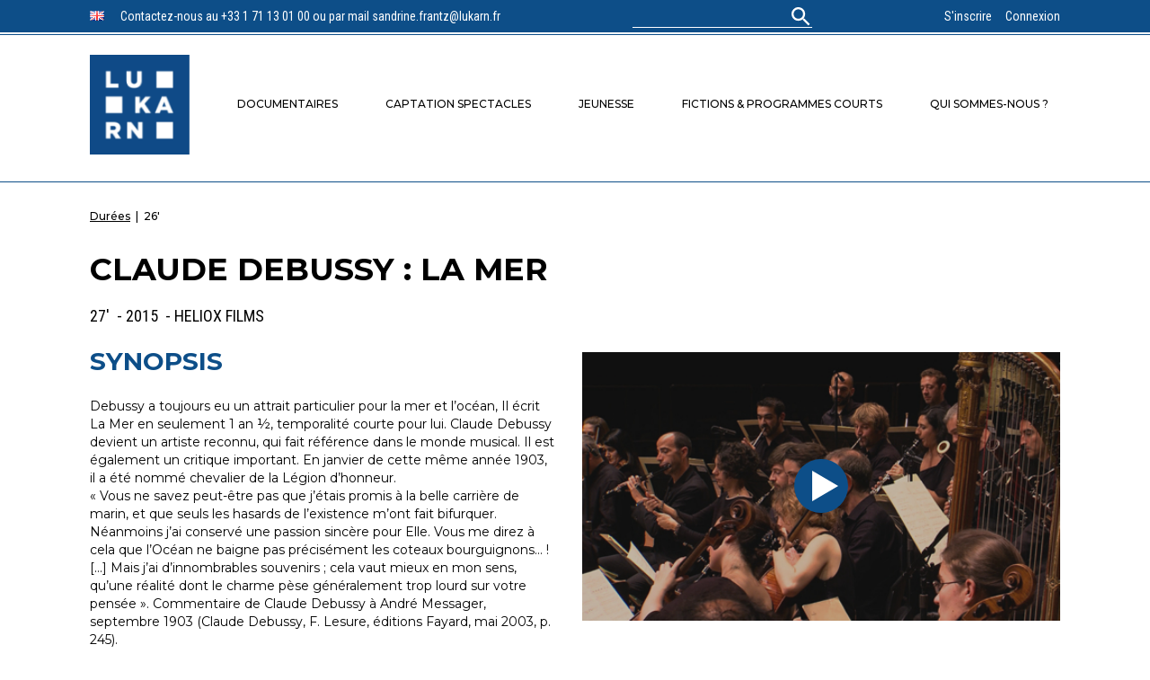

--- FILE ---
content_type: text/html; charset=UTF-8
request_url: https://lukarn.fr/programme/claude-debussy-la-mer/
body_size: 9556
content:
<!doctype html>
<html lang="fr-FR">
<head>
	<meta charset="UTF-8" />
	<meta name="viewport" content="width=device-width, initial-scale=1" />
    <link rel="profile" href="https://gmpg.org/xfn/11" />
    <link href="https://lukarn.fr/wp-admin/css/login.min.css?ver=5.4.2" rel="stylesheet"></script>
    <link href="https://fonts.googleapis.com/css2?family=Montserrat:ital,wght@0,400;0,500;0,700;1,400;1,500;1,700&family=Roboto+Condensed:ital,wght@0,400;0,700;1,700&display=swap" rel="stylesheet">
    <link rel="stylesheet" href="https://cdn.jsdelivr.net/gh/fancyapps/fancybox@3.5.7/dist/jquery.fancybox.min.css" />
    
    <title>Claude Debussy : La Mer &#8211; Lukarn</title>
<meta name='robots' content='max-image-preview:large' />
<script type="text/javascript">
window._wpemojiSettings = {"baseUrl":"https:\/\/s.w.org\/images\/core\/emoji\/14.0.0\/72x72\/","ext":".png","svgUrl":"https:\/\/s.w.org\/images\/core\/emoji\/14.0.0\/svg\/","svgExt":".svg","source":{"concatemoji":"https:\/\/lukarn.fr\/wp-includes\/js\/wp-emoji-release.min.js?ver=6.2.2"}};
/*! This file is auto-generated */
!function(e,a,t){var n,r,o,i=a.createElement("canvas"),p=i.getContext&&i.getContext("2d");function s(e,t){p.clearRect(0,0,i.width,i.height),p.fillText(e,0,0);e=i.toDataURL();return p.clearRect(0,0,i.width,i.height),p.fillText(t,0,0),e===i.toDataURL()}function c(e){var t=a.createElement("script");t.src=e,t.defer=t.type="text/javascript",a.getElementsByTagName("head")[0].appendChild(t)}for(o=Array("flag","emoji"),t.supports={everything:!0,everythingExceptFlag:!0},r=0;r<o.length;r++)t.supports[o[r]]=function(e){if(p&&p.fillText)switch(p.textBaseline="top",p.font="600 32px Arial",e){case"flag":return s("\ud83c\udff3\ufe0f\u200d\u26a7\ufe0f","\ud83c\udff3\ufe0f\u200b\u26a7\ufe0f")?!1:!s("\ud83c\uddfa\ud83c\uddf3","\ud83c\uddfa\u200b\ud83c\uddf3")&&!s("\ud83c\udff4\udb40\udc67\udb40\udc62\udb40\udc65\udb40\udc6e\udb40\udc67\udb40\udc7f","\ud83c\udff4\u200b\udb40\udc67\u200b\udb40\udc62\u200b\udb40\udc65\u200b\udb40\udc6e\u200b\udb40\udc67\u200b\udb40\udc7f");case"emoji":return!s("\ud83e\udef1\ud83c\udffb\u200d\ud83e\udef2\ud83c\udfff","\ud83e\udef1\ud83c\udffb\u200b\ud83e\udef2\ud83c\udfff")}return!1}(o[r]),t.supports.everything=t.supports.everything&&t.supports[o[r]],"flag"!==o[r]&&(t.supports.everythingExceptFlag=t.supports.everythingExceptFlag&&t.supports[o[r]]);t.supports.everythingExceptFlag=t.supports.everythingExceptFlag&&!t.supports.flag,t.DOMReady=!1,t.readyCallback=function(){t.DOMReady=!0},t.supports.everything||(n=function(){t.readyCallback()},a.addEventListener?(a.addEventListener("DOMContentLoaded",n,!1),e.addEventListener("load",n,!1)):(e.attachEvent("onload",n),a.attachEvent("onreadystatechange",function(){"complete"===a.readyState&&t.readyCallback()})),(e=t.source||{}).concatemoji?c(e.concatemoji):e.wpemoji&&e.twemoji&&(c(e.twemoji),c(e.wpemoji)))}(window,document,window._wpemojiSettings);
</script>
<style type="text/css">
img.wp-smiley,
img.emoji {
	display: inline !important;
	border: none !important;
	box-shadow: none !important;
	height: 1em !important;
	width: 1em !important;
	margin: 0 0.07em !important;
	vertical-align: -0.1em !important;
	background: none !important;
	padding: 0 !important;
}
</style>
	<link rel='stylesheet' id='dashicons-css' href='https://lukarn.fr/wp-includes/css/dashicons.min.css?ver=6.2.2' type='text/css' media='all' />
<link rel='stylesheet' id='thickbox-css' href='https://lukarn.fr/wp-includes/js/thickbox/thickbox.css?ver=6.2.2' type='text/css' media='all' />
<link rel='stylesheet' id='wp-block-library-css' href='https://lukarn.fr/wp-includes/css/dist/block-library/style.min.css?ver=6.2.2' type='text/css' media='all' />
<link rel='stylesheet' id='classic-theme-styles-css' href='https://lukarn.fr/wp-includes/css/classic-themes.min.css?ver=6.2.2' type='text/css' media='all' />
<style id='global-styles-inline-css' type='text/css'>
body{--wp--preset--color--black: #000000;--wp--preset--color--cyan-bluish-gray: #abb8c3;--wp--preset--color--white: #ffffff;--wp--preset--color--pale-pink: #f78da7;--wp--preset--color--vivid-red: #cf2e2e;--wp--preset--color--luminous-vivid-orange: #ff6900;--wp--preset--color--luminous-vivid-amber: #fcb900;--wp--preset--color--light-green-cyan: #7bdcb5;--wp--preset--color--vivid-green-cyan: #00d084;--wp--preset--color--pale-cyan-blue: #8ed1fc;--wp--preset--color--vivid-cyan-blue: #0693e3;--wp--preset--color--vivid-purple: #9b51e0;--wp--preset--gradient--vivid-cyan-blue-to-vivid-purple: linear-gradient(135deg,rgba(6,147,227,1) 0%,rgb(155,81,224) 100%);--wp--preset--gradient--light-green-cyan-to-vivid-green-cyan: linear-gradient(135deg,rgb(122,220,180) 0%,rgb(0,208,130) 100%);--wp--preset--gradient--luminous-vivid-amber-to-luminous-vivid-orange: linear-gradient(135deg,rgba(252,185,0,1) 0%,rgba(255,105,0,1) 100%);--wp--preset--gradient--luminous-vivid-orange-to-vivid-red: linear-gradient(135deg,rgba(255,105,0,1) 0%,rgb(207,46,46) 100%);--wp--preset--gradient--very-light-gray-to-cyan-bluish-gray: linear-gradient(135deg,rgb(238,238,238) 0%,rgb(169,184,195) 100%);--wp--preset--gradient--cool-to-warm-spectrum: linear-gradient(135deg,rgb(74,234,220) 0%,rgb(151,120,209) 20%,rgb(207,42,186) 40%,rgb(238,44,130) 60%,rgb(251,105,98) 80%,rgb(254,248,76) 100%);--wp--preset--gradient--blush-light-purple: linear-gradient(135deg,rgb(255,206,236) 0%,rgb(152,150,240) 100%);--wp--preset--gradient--blush-bordeaux: linear-gradient(135deg,rgb(254,205,165) 0%,rgb(254,45,45) 50%,rgb(107,0,62) 100%);--wp--preset--gradient--luminous-dusk: linear-gradient(135deg,rgb(255,203,112) 0%,rgb(199,81,192) 50%,rgb(65,88,208) 100%);--wp--preset--gradient--pale-ocean: linear-gradient(135deg,rgb(255,245,203) 0%,rgb(182,227,212) 50%,rgb(51,167,181) 100%);--wp--preset--gradient--electric-grass: linear-gradient(135deg,rgb(202,248,128) 0%,rgb(113,206,126) 100%);--wp--preset--gradient--midnight: linear-gradient(135deg,rgb(2,3,129) 0%,rgb(40,116,252) 100%);--wp--preset--duotone--dark-grayscale: url('#wp-duotone-dark-grayscale');--wp--preset--duotone--grayscale: url('#wp-duotone-grayscale');--wp--preset--duotone--purple-yellow: url('#wp-duotone-purple-yellow');--wp--preset--duotone--blue-red: url('#wp-duotone-blue-red');--wp--preset--duotone--midnight: url('#wp-duotone-midnight');--wp--preset--duotone--magenta-yellow: url('#wp-duotone-magenta-yellow');--wp--preset--duotone--purple-green: url('#wp-duotone-purple-green');--wp--preset--duotone--blue-orange: url('#wp-duotone-blue-orange');--wp--preset--font-size--small: 13px;--wp--preset--font-size--medium: 20px;--wp--preset--font-size--large: 36px;--wp--preset--font-size--x-large: 42px;--wp--preset--spacing--20: 0.44rem;--wp--preset--spacing--30: 0.67rem;--wp--preset--spacing--40: 1rem;--wp--preset--spacing--50: 1.5rem;--wp--preset--spacing--60: 2.25rem;--wp--preset--spacing--70: 3.38rem;--wp--preset--spacing--80: 5.06rem;--wp--preset--shadow--natural: 6px 6px 9px rgba(0, 0, 0, 0.2);--wp--preset--shadow--deep: 12px 12px 50px rgba(0, 0, 0, 0.4);--wp--preset--shadow--sharp: 6px 6px 0px rgba(0, 0, 0, 0.2);--wp--preset--shadow--outlined: 6px 6px 0px -3px rgba(255, 255, 255, 1), 6px 6px rgba(0, 0, 0, 1);--wp--preset--shadow--crisp: 6px 6px 0px rgba(0, 0, 0, 1);}:where(.is-layout-flex){gap: 0.5em;}body .is-layout-flow > .alignleft{float: left;margin-inline-start: 0;margin-inline-end: 2em;}body .is-layout-flow > .alignright{float: right;margin-inline-start: 2em;margin-inline-end: 0;}body .is-layout-flow > .aligncenter{margin-left: auto !important;margin-right: auto !important;}body .is-layout-constrained > .alignleft{float: left;margin-inline-start: 0;margin-inline-end: 2em;}body .is-layout-constrained > .alignright{float: right;margin-inline-start: 2em;margin-inline-end: 0;}body .is-layout-constrained > .aligncenter{margin-left: auto !important;margin-right: auto !important;}body .is-layout-constrained > :where(:not(.alignleft):not(.alignright):not(.alignfull)){max-width: var(--wp--style--global--content-size);margin-left: auto !important;margin-right: auto !important;}body .is-layout-constrained > .alignwide{max-width: var(--wp--style--global--wide-size);}body .is-layout-flex{display: flex;}body .is-layout-flex{flex-wrap: wrap;align-items: center;}body .is-layout-flex > *{margin: 0;}:where(.wp-block-columns.is-layout-flex){gap: 2em;}.has-black-color{color: var(--wp--preset--color--black) !important;}.has-cyan-bluish-gray-color{color: var(--wp--preset--color--cyan-bluish-gray) !important;}.has-white-color{color: var(--wp--preset--color--white) !important;}.has-pale-pink-color{color: var(--wp--preset--color--pale-pink) !important;}.has-vivid-red-color{color: var(--wp--preset--color--vivid-red) !important;}.has-luminous-vivid-orange-color{color: var(--wp--preset--color--luminous-vivid-orange) !important;}.has-luminous-vivid-amber-color{color: var(--wp--preset--color--luminous-vivid-amber) !important;}.has-light-green-cyan-color{color: var(--wp--preset--color--light-green-cyan) !important;}.has-vivid-green-cyan-color{color: var(--wp--preset--color--vivid-green-cyan) !important;}.has-pale-cyan-blue-color{color: var(--wp--preset--color--pale-cyan-blue) !important;}.has-vivid-cyan-blue-color{color: var(--wp--preset--color--vivid-cyan-blue) !important;}.has-vivid-purple-color{color: var(--wp--preset--color--vivid-purple) !important;}.has-black-background-color{background-color: var(--wp--preset--color--black) !important;}.has-cyan-bluish-gray-background-color{background-color: var(--wp--preset--color--cyan-bluish-gray) !important;}.has-white-background-color{background-color: var(--wp--preset--color--white) !important;}.has-pale-pink-background-color{background-color: var(--wp--preset--color--pale-pink) !important;}.has-vivid-red-background-color{background-color: var(--wp--preset--color--vivid-red) !important;}.has-luminous-vivid-orange-background-color{background-color: var(--wp--preset--color--luminous-vivid-orange) !important;}.has-luminous-vivid-amber-background-color{background-color: var(--wp--preset--color--luminous-vivid-amber) !important;}.has-light-green-cyan-background-color{background-color: var(--wp--preset--color--light-green-cyan) !important;}.has-vivid-green-cyan-background-color{background-color: var(--wp--preset--color--vivid-green-cyan) !important;}.has-pale-cyan-blue-background-color{background-color: var(--wp--preset--color--pale-cyan-blue) !important;}.has-vivid-cyan-blue-background-color{background-color: var(--wp--preset--color--vivid-cyan-blue) !important;}.has-vivid-purple-background-color{background-color: var(--wp--preset--color--vivid-purple) !important;}.has-black-border-color{border-color: var(--wp--preset--color--black) !important;}.has-cyan-bluish-gray-border-color{border-color: var(--wp--preset--color--cyan-bluish-gray) !important;}.has-white-border-color{border-color: var(--wp--preset--color--white) !important;}.has-pale-pink-border-color{border-color: var(--wp--preset--color--pale-pink) !important;}.has-vivid-red-border-color{border-color: var(--wp--preset--color--vivid-red) !important;}.has-luminous-vivid-orange-border-color{border-color: var(--wp--preset--color--luminous-vivid-orange) !important;}.has-luminous-vivid-amber-border-color{border-color: var(--wp--preset--color--luminous-vivid-amber) !important;}.has-light-green-cyan-border-color{border-color: var(--wp--preset--color--light-green-cyan) !important;}.has-vivid-green-cyan-border-color{border-color: var(--wp--preset--color--vivid-green-cyan) !important;}.has-pale-cyan-blue-border-color{border-color: var(--wp--preset--color--pale-cyan-blue) !important;}.has-vivid-cyan-blue-border-color{border-color: var(--wp--preset--color--vivid-cyan-blue) !important;}.has-vivid-purple-border-color{border-color: var(--wp--preset--color--vivid-purple) !important;}.has-vivid-cyan-blue-to-vivid-purple-gradient-background{background: var(--wp--preset--gradient--vivid-cyan-blue-to-vivid-purple) !important;}.has-light-green-cyan-to-vivid-green-cyan-gradient-background{background: var(--wp--preset--gradient--light-green-cyan-to-vivid-green-cyan) !important;}.has-luminous-vivid-amber-to-luminous-vivid-orange-gradient-background{background: var(--wp--preset--gradient--luminous-vivid-amber-to-luminous-vivid-orange) !important;}.has-luminous-vivid-orange-to-vivid-red-gradient-background{background: var(--wp--preset--gradient--luminous-vivid-orange-to-vivid-red) !important;}.has-very-light-gray-to-cyan-bluish-gray-gradient-background{background: var(--wp--preset--gradient--very-light-gray-to-cyan-bluish-gray) !important;}.has-cool-to-warm-spectrum-gradient-background{background: var(--wp--preset--gradient--cool-to-warm-spectrum) !important;}.has-blush-light-purple-gradient-background{background: var(--wp--preset--gradient--blush-light-purple) !important;}.has-blush-bordeaux-gradient-background{background: var(--wp--preset--gradient--blush-bordeaux) !important;}.has-luminous-dusk-gradient-background{background: var(--wp--preset--gradient--luminous-dusk) !important;}.has-pale-ocean-gradient-background{background: var(--wp--preset--gradient--pale-ocean) !important;}.has-electric-grass-gradient-background{background: var(--wp--preset--gradient--electric-grass) !important;}.has-midnight-gradient-background{background: var(--wp--preset--gradient--midnight) !important;}.has-small-font-size{font-size: var(--wp--preset--font-size--small) !important;}.has-medium-font-size{font-size: var(--wp--preset--font-size--medium) !important;}.has-large-font-size{font-size: var(--wp--preset--font-size--large) !important;}.has-x-large-font-size{font-size: var(--wp--preset--font-size--x-large) !important;}
.wp-block-navigation a:where(:not(.wp-element-button)){color: inherit;}
:where(.wp-block-columns.is-layout-flex){gap: 2em;}
.wp-block-pullquote{font-size: 1.5em;line-height: 1.6;}
</style>
<link rel='stylesheet' id='cf7_add_password_field_style-css' href='https://lukarn.fr/wp-content/plugins/cf7-add-password-field/css/all.css?ver=6.2.2' type='text/css' media='all' />
<link rel='stylesheet' id='contact-form-7-css' href='https://lukarn.fr/wp-content/plugins/contact-form-7/includes/css/styles.css?ver=5.7.7' type='text/css' media='all' />
<link rel='stylesheet' id='nbcpf-intlTelInput-style-css' href='https://lukarn.fr/wp-content/plugins/country-phone-field-contact-form-7/assets/css/intlTelInput.min.css?ver=6.2.2' type='text/css' media='all' />
<link rel='stylesheet' id='nbcpf-countryFlag-style-css' href='https://lukarn.fr/wp-content/plugins/country-phone-field-contact-form-7/assets/css/countrySelect.min.css?ver=6.2.2' type='text/css' media='all' />
<link rel='stylesheet' id='style-css' href='https://lukarn.fr/wp-content/themes/lukarn/style.css?ver=1.2.0' type='text/css' media='all' />
<link rel='stylesheet' id='custom-login-css' href='https://lukarn.fr/wp-content/themes/lukarn/style-login.css?ver=6.2.2' type='text/css' media='all' />
<link rel='stylesheet' id='jquery-lazyloadxt-fadein-css-css' href='//lukarn.fr/wp-content/plugins/a3-lazy-load/assets/css/jquery.lazyloadxt.fadein.css?ver=6.2.2' type='text/css' media='all' />
<link rel='stylesheet' id='a3a3_lazy_load-css' href='//lukarn.fr/wp-content/uploads/sass/a3_lazy_load.min.css?ver=1595499096' type='text/css' media='all' />
<script type='text/javascript' src='https://lukarn.fr/wp-includes/js/jquery/jquery.min.js?ver=3.6.4' id='jquery-core-js'></script>
<script type='text/javascript' src='https://lukarn.fr/wp-includes/js/jquery/jquery-migrate.min.js?ver=3.4.0' id='jquery-migrate-js'></script>
<script type='text/javascript' src='https://lukarn.fr/wp-content/plugins/cf7-add-password-field/js/eye.js?ver=6.2.2' id='cf7_add_password_field_scripts-js'></script>
<link rel="https://api.w.org/" href="https://lukarn.fr/wp-json/" /><link rel="EditURI" type="application/rsd+xml" title="RSD" href="https://lukarn.fr/xmlrpc.php?rsd" />
<link rel="wlwmanifest" type="application/wlwmanifest+xml" href="https://lukarn.fr/wp-includes/wlwmanifest.xml" />
<meta name="generator" content="WordPress 6.2.2" />
<link rel="canonical" href="https://lukarn.fr/programme/claude-debussy-la-mer/" />
<link rel='shortlink' href='https://lukarn.fr/?p=4384' />
<link rel="alternate" type="application/json+oembed" href="https://lukarn.fr/wp-json/oembed/1.0/embed?url=https%3A%2F%2Flukarn.fr%2Fprogramme%2Fclaude-debussy-la-mer%2F" />
<link rel="alternate" type="text/xml+oembed" href="https://lukarn.fr/wp-json/oembed/1.0/embed?url=https%3A%2F%2Flukarn.fr%2Fprogramme%2Fclaude-debussy-la-mer%2F&#038;format=xml" />
<link rel="alternate" href="https://lukarn.fr/programme/claude-debussy-la-mer/" hreflang="fr" />
<link rel="alternate" href="https://lukarn.fr/en/program/claude-debussy-la-mer-2/" hreflang="en" />
<meta name="generator" content="Elementor 3.13.4; features: a11y_improvements, additional_custom_breakpoints; settings: css_print_method-external, google_font-enabled, font_display-auto">
    <script src="https://cdn.jsdelivr.net/gh/fancyapps/fancybox@3.5.7/dist/jquery.fancybox.min.js"></script>
</head>

<body class="program-template-default single single-program postid-4384 elementor-default elementor-kit-25630">
<svg xmlns="http://www.w3.org/2000/svg" viewBox="0 0 0 0" width="0" height="0" focusable="false" role="none" style="visibility: hidden; position: absolute; left: -9999px; overflow: hidden;" ><defs><filter id="wp-duotone-dark-grayscale"><feColorMatrix color-interpolation-filters="sRGB" type="matrix" values=" .299 .587 .114 0 0 .299 .587 .114 0 0 .299 .587 .114 0 0 .299 .587 .114 0 0 " /><feComponentTransfer color-interpolation-filters="sRGB" ><feFuncR type="table" tableValues="0 0.49803921568627" /><feFuncG type="table" tableValues="0 0.49803921568627" /><feFuncB type="table" tableValues="0 0.49803921568627" /><feFuncA type="table" tableValues="1 1" /></feComponentTransfer><feComposite in2="SourceGraphic" operator="in" /></filter></defs></svg><svg xmlns="http://www.w3.org/2000/svg" viewBox="0 0 0 0" width="0" height="0" focusable="false" role="none" style="visibility: hidden; position: absolute; left: -9999px; overflow: hidden;" ><defs><filter id="wp-duotone-grayscale"><feColorMatrix color-interpolation-filters="sRGB" type="matrix" values=" .299 .587 .114 0 0 .299 .587 .114 0 0 .299 .587 .114 0 0 .299 .587 .114 0 0 " /><feComponentTransfer color-interpolation-filters="sRGB" ><feFuncR type="table" tableValues="0 1" /><feFuncG type="table" tableValues="0 1" /><feFuncB type="table" tableValues="0 1" /><feFuncA type="table" tableValues="1 1" /></feComponentTransfer><feComposite in2="SourceGraphic" operator="in" /></filter></defs></svg><svg xmlns="http://www.w3.org/2000/svg" viewBox="0 0 0 0" width="0" height="0" focusable="false" role="none" style="visibility: hidden; position: absolute; left: -9999px; overflow: hidden;" ><defs><filter id="wp-duotone-purple-yellow"><feColorMatrix color-interpolation-filters="sRGB" type="matrix" values=" .299 .587 .114 0 0 .299 .587 .114 0 0 .299 .587 .114 0 0 .299 .587 .114 0 0 " /><feComponentTransfer color-interpolation-filters="sRGB" ><feFuncR type="table" tableValues="0.54901960784314 0.98823529411765" /><feFuncG type="table" tableValues="0 1" /><feFuncB type="table" tableValues="0.71764705882353 0.25490196078431" /><feFuncA type="table" tableValues="1 1" /></feComponentTransfer><feComposite in2="SourceGraphic" operator="in" /></filter></defs></svg><svg xmlns="http://www.w3.org/2000/svg" viewBox="0 0 0 0" width="0" height="0" focusable="false" role="none" style="visibility: hidden; position: absolute; left: -9999px; overflow: hidden;" ><defs><filter id="wp-duotone-blue-red"><feColorMatrix color-interpolation-filters="sRGB" type="matrix" values=" .299 .587 .114 0 0 .299 .587 .114 0 0 .299 .587 .114 0 0 .299 .587 .114 0 0 " /><feComponentTransfer color-interpolation-filters="sRGB" ><feFuncR type="table" tableValues="0 1" /><feFuncG type="table" tableValues="0 0.27843137254902" /><feFuncB type="table" tableValues="0.5921568627451 0.27843137254902" /><feFuncA type="table" tableValues="1 1" /></feComponentTransfer><feComposite in2="SourceGraphic" operator="in" /></filter></defs></svg><svg xmlns="http://www.w3.org/2000/svg" viewBox="0 0 0 0" width="0" height="0" focusable="false" role="none" style="visibility: hidden; position: absolute; left: -9999px; overflow: hidden;" ><defs><filter id="wp-duotone-midnight"><feColorMatrix color-interpolation-filters="sRGB" type="matrix" values=" .299 .587 .114 0 0 .299 .587 .114 0 0 .299 .587 .114 0 0 .299 .587 .114 0 0 " /><feComponentTransfer color-interpolation-filters="sRGB" ><feFuncR type="table" tableValues="0 0" /><feFuncG type="table" tableValues="0 0.64705882352941" /><feFuncB type="table" tableValues="0 1" /><feFuncA type="table" tableValues="1 1" /></feComponentTransfer><feComposite in2="SourceGraphic" operator="in" /></filter></defs></svg><svg xmlns="http://www.w3.org/2000/svg" viewBox="0 0 0 0" width="0" height="0" focusable="false" role="none" style="visibility: hidden; position: absolute; left: -9999px; overflow: hidden;" ><defs><filter id="wp-duotone-magenta-yellow"><feColorMatrix color-interpolation-filters="sRGB" type="matrix" values=" .299 .587 .114 0 0 .299 .587 .114 0 0 .299 .587 .114 0 0 .299 .587 .114 0 0 " /><feComponentTransfer color-interpolation-filters="sRGB" ><feFuncR type="table" tableValues="0.78039215686275 1" /><feFuncG type="table" tableValues="0 0.94901960784314" /><feFuncB type="table" tableValues="0.35294117647059 0.47058823529412" /><feFuncA type="table" tableValues="1 1" /></feComponentTransfer><feComposite in2="SourceGraphic" operator="in" /></filter></defs></svg><svg xmlns="http://www.w3.org/2000/svg" viewBox="0 0 0 0" width="0" height="0" focusable="false" role="none" style="visibility: hidden; position: absolute; left: -9999px; overflow: hidden;" ><defs><filter id="wp-duotone-purple-green"><feColorMatrix color-interpolation-filters="sRGB" type="matrix" values=" .299 .587 .114 0 0 .299 .587 .114 0 0 .299 .587 .114 0 0 .299 .587 .114 0 0 " /><feComponentTransfer color-interpolation-filters="sRGB" ><feFuncR type="table" tableValues="0.65098039215686 0.40392156862745" /><feFuncG type="table" tableValues="0 1" /><feFuncB type="table" tableValues="0.44705882352941 0.4" /><feFuncA type="table" tableValues="1 1" /></feComponentTransfer><feComposite in2="SourceGraphic" operator="in" /></filter></defs></svg><svg xmlns="http://www.w3.org/2000/svg" viewBox="0 0 0 0" width="0" height="0" focusable="false" role="none" style="visibility: hidden; position: absolute; left: -9999px; overflow: hidden;" ><defs><filter id="wp-duotone-blue-orange"><feColorMatrix color-interpolation-filters="sRGB" type="matrix" values=" .299 .587 .114 0 0 .299 .587 .114 0 0 .299 .587 .114 0 0 .299 .587 .114 0 0 " /><feComponentTransfer color-interpolation-filters="sRGB" ><feFuncR type="table" tableValues="0.098039215686275 1" /><feFuncG type="table" tableValues="0 0.66274509803922" /><feFuncB type="table" tableValues="0.84705882352941 0.41960784313725" /><feFuncA type="table" tableValues="1 1" /></feComponentTransfer><feComposite in2="SourceGraphic" operator="in" /></filter></defs></svg><div id="page" class="site">
    <header>
        <div class="fixed-header">
            <div class="inner">
                <div class="left">
                    <span class="flag">
                                                                                                                                <li class="Array">
                            <a lang="en-GB" hreflang="en-GB" href="https://lukarn.fr/en/program/claude-debussy-la-mer-2/?">
                                <img src="https://lukarn.fr/wp-content/plugins/polylang-pro/vendor/wpsyntex/polylang/flags/gb.png" title="English" alt="English" width="16" height="11" style="width: 16px; height: 11px;">
                            </a>
                        </li>
                    </span>
                    <span class="message">
                        Contactez-nous au +33 1 71 13 01 00 ou par mail sandrine.frantz@lukarn.fr                    </span>
                </div>
                <div class="search">
                    <form role="search" method="get" id="searchform" class="searchform" action="https://lukarn.fr/">
				<div>
					<label class="screen-reader-text" for="s">Rechercher :</label>
					<input type="text" value="" name="s" id="s" />
					<input type="submit" id="searchsubmit" value="Rechercher" />
				</div>
			</form>                </div>
                <div class="connect ">
                                            <a href="/demande-de-compte">S'inscrire</a>
                        <a href="https://lukarn.fr/wp-login.php">Connexion</a>
                                    </div>
            </div>
        </div>
        <div class="subheader">
            
            <span id="site-name-mobile"><a href="/">Lukarn</a></span>
            <span class="logo">
                <a href="/">
                    <img src="https://lukarn.fr/wp-content/themes/lukarn/images/logo-lukarn.png" height="114"/>       
                </a>
            </span>
            <span id="burger">
                <span></span>
                <span></span>
                <span></span>
            </span>
            <div class="menu">
                <span id="close-menu-mobile">X&nbsp;Fermer</span>

                <div class="menu-top-menu-container"><ul id="menu-top-menu" class="menu"><li id="menu-item-24" class="menu-item menu-item-type-custom menu-item-object-custom menu-item-24"><a href="/program-categories/documentaires">Documentaires</a></li>
<li id="menu-item-25" class="menu-item menu-item-type-custom menu-item-object-custom menu-item-25"><a href="/program-categories/captation-spectacles/">Captation spectacles</a></li>
<li id="menu-item-26" class="menu-item menu-item-type-custom menu-item-object-custom menu-item-26"><a href="/program-categories/jeunesse/">Jeunesse</a></li>
<li id="menu-item-27" class="menu-item menu-item-type-custom menu-item-object-custom menu-item-27"><a href="/program-categories/programmes-courts">Fictions &#038; programmes courts</a></li>
<li id="menu-item-23" class="menu-item menu-item-type-post_type menu-item-object-page menu-item-23"><a href="https://lukarn.fr/qui-sommes-nous/">Qui sommes-nous ?</a></li>
</ul></div>
                <div class="connect ">
                                            <a href="https://lukarn.fr/wp-login.php">Connexion</a>
                                    </div>

                <span class="message">
                    Contactez-nous au +33 1 71 13 01 00 ou par mail sandrine.frantz@lukarn.fr                </span>
            </div>
        </div>
    </header>
	<div id="content" class="site-content"><script src="https://player.vimeo.com/api/player.js"></script>

<div id="program" data-id="4384" class="program-page">
    <div class="breadcrumbs">
                                            <span>
                                            <a href="https://lukarn.fr/program-categories/durees/"
                            title="Durées">
                                        Durées                                            </a>
                                    </span>
                                    <span>&nbsp;|&nbsp;</span>
                                            <span>
                                        26'                                    </span>
                                        </div>
    <div class="program-container">
        <div class="program-header">
            <span class="title">Claude Debussy : La Mer</span>

                        
            <span class="subline">
                                27'                                    &nbsp;-&nbsp;2015                                                    &nbsp;-&nbsp;Heliox Films                            </span>
        </div>
        <div class="program-cols">
            <div class="right-col">
                <span class="title">Synopsis</span>
                <span class="content">
                    <p>Debussy a toujours eu un attrait particulier pour la mer et l’océan, Il écrit La Mer en seulement 1 an ½, temporalité courte pour lui. Claude Debussy devient un artiste reconnu, qui fait référence dans le monde musical. Il est également un critique important. En janvier de cette même année 1903, il a été nommé chevalier de la Légion d’honneur.<br />
« Vous ne savez peut-être pas que j’étais promis à la belle carrière de marin, et que seuls les hasards de l’existence m’ont fait bifurquer. Néanmoins j’ai conservé une passion sincère pour Elle. Vous me direz à cela que l’Océan ne baigne pas précisément les coteaux bourguignons… ! […] Mais j’ai d’innombrables souvenirs ; cela vaut mieux en mon sens, qu’une réalité dont le charme pèse généralement trop lourd sur votre pensée ». Commentaire de Claude Debussy à André Messager, septembre 1903 (Claude Debussy, F. Lesure, éditions Fayard, mai 2003, p. 245).</p>
<p>DAVID GRIMAL &amp; LES DISSONANCES<br />
Les Dissonances, hommage au célèbre quatuor de Mozart, est un collectif d’artistes créé par le violoniste David Grimal. L’ensemble musical, à géométrie variable et sans chef d’orchestre, dispose d’une absolue liberté de choix de programmation. Cette autonomie offre aux musiciens la possibilité de rencontrer un nouvel auditoire parfois intimidé par la musique dite classique pour leur apporter une nouvelle vision des œuvres du grand répertoire.</p>
                </span>
            </div>
            <div class="left-col">
            
                                                                    <a href="#"
                        name="Claude Debussy : La Mer"
                        class="connect-link">
                                                    <img src="https://lukarn.fr/wp-content/uploads/2020/07/debussy_la_mer_site_1-1.jpeg"                        
                                alt="Claude Debussy : La Mer"
                                title="Claude Debussy : La Mer" 
                                width="480"/>
                                                <span class="video-launcher">
                            <span class="play-arrow"></span>
                        </span>
                    </a>
                            </div>
        </div>
        <div class="program-caracteristics">
            <div class="tabs">
                <span class="tab" id="datasheet" data-tab="datasheet">Fiche technique</span>
                <span class="tab" id="infos" data-tab="infos">Infos</span>
                <span class="tab" id="photos" data-tab="photos">Photos</span>
                <span class="tab" id="seasons" data-tab="seasons">Vidéos</span>
            </div>
            <div class="tabs-content">
                <div class="tab-content" id="content-datasheet" style="display:block">
                                            <span class="title">version</span>
                        <span class="value">Française & Internationale</span>
                                                                <span class="title">support</span>
                        <span class="value">HD</span>
                                                                <span class="title">producteur</span>
                        <span class="value">Heliox Films</span>
                                                                <span class="title">réalisateur</span>
                        <span class="value">Frédéric Delesques</span>
                                                        </div>
                <div class="tab-content" id="content-infos" style="display:none">
                                    <span class="no-excerpts">Aucune information pour ce programme</span>
                                </div>
                <div class="tab-content" id="content-photos" style="display:none">
                                        
                                            <ul>
                                                            <li>
                                    <a href="https://lukarn.fr/wp-content/uploads/2020/07/debussy_la_mer_site_1-1.jpeg"
                                    data-fancybox="gallery"
                                        title="Claude Debussy : La Mer">
                                        <img src="https://lukarn.fr/wp-content/uploads/2020/07/debussy_la_mer_site_1-1.jpeg"
                                            alt="Claude Debussy : La Mer"
                                            title="Claude Debussy : La Mer"
                                            />
                                    </a>
                                </li>
                                                            <li>
                                    <a href="https://lukarn.fr/wp-content/uploads/2020/07/debussy_la_mer_site_2-1.jpeg"
                                    data-fancybox="gallery"
                                        title="Claude Debussy : La Mer">
                                        <img src="https://lukarn.fr/wp-content/uploads/2020/07/debussy_la_mer_site_2-1.jpeg"
                                            alt="Claude Debussy : La Mer"
                                            title="Claude Debussy : La Mer"
                                            />
                                    </a>
                                </li>
                                                            <li>
                                    <a href="https://lukarn.fr/wp-content/uploads/2020/07/debussy_la_mer_site_3-1.jpeg"
                                    data-fancybox="gallery"
                                        title="Claude Debussy : La Mer">
                                        <img src="https://lukarn.fr/wp-content/uploads/2020/07/debussy_la_mer_site_3-1.jpeg"
                                            alt="Claude Debussy : La Mer"
                                            title="Claude Debussy : La Mer"
                                            />
                                    </a>
                                </li>
                                                            <li>
                                    <a href="https://lukarn.fr/wp-content/uploads/2020/07/debussy_la_mer_site_4-1.jpeg"
                                    data-fancybox="gallery"
                                        title="Claude Debussy : La Mer">
                                        <img src="https://lukarn.fr/wp-content/uploads/2020/07/debussy_la_mer_site_4-1.jpeg"
                                            alt="Claude Debussy : La Mer"
                                            title="Claude Debussy : La Mer"
                                            />
                                    </a>
                                </li>
                                                    </ul>
                                        
                </div>
                <div class="tab-content" id="content-seasons" style="display:none">
                                            <ul>
                            <style>
                                /*.video-container {
                                    display: grid;
                                    grid-template-columns: 1fr 1fr 1fr 1fr;
                                    grid-template-rows: 1fr;
                                    gap: 0px 10px;
                                    grid-template-areas: ". . . .";
                                }*/
                            </style>
                                                            <li class="li-video">
                                    <a href="#"
                                        name="Claude Debussy : La Mer"
                                        class="connect-link">
                                                                                    <img src="https://i.vimeocdn.com/video/1001698414-418f51c59c8715dbd722c2b0973f453d2ab1d05925b67ed67abf862db30b5017-d_295x166?&r=pad&region=us"                        
                                                alt="Claude Debussy : La Mer"
                                                title="Claude Debussy : La Mer" 
                                                width="480"/>
                                                                                <span class="video-launcher">
                                            <span class="play-arrow"></span>
                                        </span>
                                    </a>
                                    <div class="video-container">                                   
                                                                            </div>
                                </li>
                                                    </ul>
                                    </div>
            </div>
        </div>
    </div>
</div>
    </div><!-- #content -->
    <footer>
        <div class="footer-container">
                    </div>
        <div class="socials">
                                </div>

        <div class="absolute-footer">
            <span>
            &copy;&nbsp;2026 Lukarn            &nbsp;-&nbsp;<a href="https://lukarn.fr/mentions-legales/">Mentions légales</a>
            </span>
        </div>
        <div id="connect-form-layer" class="connect-form-group"></div>
        <div id="connect-form" class="connect-form-group">
                            <div class="login" id="login">
                    <form name="loginform" id="loginform" action="https://lukarn.fr/wp-login.php" method="post"><span class="close">Fermer</span>
<span class="title">Connectez-vous</span>
<span class="subtitle">Pour voir cette vidéo</span><p class="login-username">
				<label for="user_login">Identifiant ou adresse e-mail</label>
				<input type="text" name="log" id="user_login" autocomplete="username" class="input" value="" size="20" />
			</p><p class="login-password">
				<label for="user_pass">Mot de passe</label>
				<input type="password" name="pwd" id="user_pass" autocomplete="current-password" spellcheck="false" class="input" value="" size="20" />
			</p><p class="login-remember"><label><input name="rememberme" type="checkbox" id="rememberme" value="forever" /> Se souvenir de moi</label></p><p class="login-submit">
				<input type="submit" name="wp-submit" id="wp-submit" class="button button-primary" value="Se connecter" />
				<input type="hidden" name="redirect_to" value="https://lukarn.fr/programme/claude-debussy-la-mer/" />
			</p><span class="register-link">
    <a href="/demande-de-compte">
        Pas encore de compte ?    </a>    
</span></form>                </div>
                    </div>
    </footer>
</div><!-- #page -->
<script type='text/javascript' id='thickbox-js-extra'>
/* <![CDATA[ */
var thickboxL10n = {"next":"Suiv.\u00a0>","prev":"<\u00a0Pr\u00e9c.","image":"Image","of":"sur","close":"Fermer","noiframes":"Cette fonctionnalit\u00e9 requiert des iframes. Les iframes sont d\u00e9sactiv\u00e9es sur votre navigateur, ou alors il ne les accepte pas.","loadingAnimation":"https:\/\/lukarn.fr\/wp-includes\/js\/thickbox\/loadingAnimation.gif"};
/* ]]> */
</script>
<script type='text/javascript' src='https://lukarn.fr/wp-includes/js/thickbox/thickbox.js?ver=3.1-20121105' id='thickbox-js'></script>
<script type='text/javascript' src='https://lukarn.fr/wp-content/plugins/contact-form-7/includes/swv/js/index.js?ver=5.7.7' id='swv-js'></script>
<script type='text/javascript' id='contact-form-7-js-extra'>
/* <![CDATA[ */
var wpcf7 = {"api":{"root":"https:\/\/lukarn.fr\/wp-json\/","namespace":"contact-form-7\/v1"}};
/* ]]> */
</script>
<script type='text/javascript' src='https://lukarn.fr/wp-content/plugins/contact-form-7/includes/js/index.js?ver=5.7.7' id='contact-form-7-js'></script>
<script type='text/javascript' src='https://lukarn.fr/wp-content/plugins/country-phone-field-contact-form-7/assets/js/intlTelInput.min.js?ver=6.2.2' id='nbcpf-intlTelInput-script-js'></script>
<script type='text/javascript' id='nbcpf-countryFlag-script-js-extra'>
/* <![CDATA[ */
var nbcpf = {"ajaxurl":"https:\/\/lukarn.fr\/wp-admin\/admin-ajax.php"};
/* ]]> */
</script>
<script type='text/javascript' src='https://lukarn.fr/wp-content/plugins/country-phone-field-contact-form-7/assets/js/countrySelect.min.js?ver=6.2.2' id='nbcpf-countryFlag-script-js'></script>
<script type='text/javascript' id='nbcpf-countryFlag-script-js-after'>
		(function($) {
			$(function() {

				function render_country_flags(){

					$(".wpcf7-countrytext").countrySelect({
						defaultCountry: "fr",preferredCountries: ["FR","UK"],
					});
					$(".wpcf7-phonetext").intlTelInput({
						autoHideDialCode: false,
						autoPlaceholder: "off",
						nationalMode: false,
						separateDialCode: false,
						hiddenInput: "full_number",
							
					});
	
					$(".wpcf7-phonetext").each(function () {
						var hiddenInput = $(this).attr('name');
						//console.log(hiddenInput);
						$("input[name="+hiddenInput+"-country-code]").val($(this).val());
					});
					
					$(".wpcf7-phonetext").on("countrychange", function() {
						// do something with iti.getSelectedCountryData()
						//console.log(this.value);
						var hiddenInput = $(this).attr("name");
						$("input[name="+hiddenInput+"-country-code]").val(this.value);
						
					});$(".wpcf7-phonetext").on("keyup", function() {
							var dial_code = $(this).siblings(".flag-container").find(".country-list li.active span.dial-code").text();
							if(dial_code == "")
							var dial_code = $(this).siblings(".flag-container").find(".country-list li.highlight span.dial-code").text();
							var value   = $(this).val();
							console.log(dial_code, value);
							$(this).val(dial_code + value.substring(dial_code.length));
						 });$(".wpcf7-countrytext").on("keyup", function() {
						var country_name = $(this).siblings(".flag-dropdown").find(".country-list li.active span.country-name").text();
						if(country_name == "")
						var country_name = $(this).siblings(".flag-dropdown").find(".country-list li.highlight span.country-name").text();
						
						var value   = $(this).val();
						//console.log(country_name, value);
						$(this).val(country_name + value.substring(country_name.length));
					});
				}

				var ip_address = "";

				jQuery.ajax({
					//url: "https://ipwho.is/",
					url: "https://reallyfreegeoip.org/json/",
					success: function(response){
						
						//console.log(response);
						//var location = JSON.parse(response);
						console.log(response.country_code);
						if( response.country_code !== undefined){
							//console.log("here");
							$(".wpcf7-countrytext").countrySelect({defaultCountry: response.country_code.toLowerCase(),preferredCountries: ["FR","UK"],
							});
							$(".wpcf7-phonetext").intlTelInput({
								autoHideDialCode: false,
								autoPlaceholder: "off",
								nationalMode: false,
								separateDialCode: false,
								hiddenInput: "full_number",	
							});
							
							$(".wpcf7-phonetext").each(function () {
								var hiddenInput = $(this).attr('name');
								//console.log(hiddenInput);
								$("input[name="+hiddenInput+"-country-code]").val($(this).val());
							});
							
							$(".wpcf7-phonetext").on("countrychange", function() {
								// do something with iti.getSelectedCountryData()
								//console.log(this.value);
								var hiddenInput = $(this).attr("name");
								$("input[name="+hiddenInput+"-country-code]").val(this.value);
								
							});$(".wpcf7-phonetext").on("keyup", function() {
									var dial_code = $(this).siblings(".flag-container").find(".country-list li.active span.dial-code").text();
									if(dial_code == "")
									var dial_code = $(this).siblings(".flag-container").find(".country-list li.highlight span.dial-code").text();
									var value   = $(this).val();
									console.log(dial_code, value);
									$(this).val(dial_code + value.substring(dial_code.length));
								});$(".wpcf7-countrytext").on("keyup", function() {
								var country_name = $(this).siblings(".flag-dropdown").find(".country-list li.active span.country-name").text();
								if(country_name == "")
								var country_name = $(this).siblings(".flag-dropdown").find(".country-list li.highlight span.country-name").text();
								
								var value   = $(this).val();
								//console.log(country_name, value);
								$(this).val(country_name + value.substring(country_name.length));
							});

						} else {

							render_country_flags();

						}

					},
					error: function(){
						render_country_flags();
					}
				});
			});
		})(jQuery);
</script>
<script type='text/javascript' id='lukarn-script-js-extra'>
/* <![CDATA[ */
var adminAjax = "https:\/\/lukarn.fr\/wp-admin\/admin-ajax.php";
/* ]]> */
</script>
<script type='text/javascript' src='https://lukarn.fr/wp-content/themes/lukarn/js/script.js?ver=1.3.0' id='lukarn-script-js'></script>
<script type='text/javascript' id='jquery-lazyloadxt-js-extra'>
/* <![CDATA[ */
var a3_lazyload_params = {"apply_images":"1","apply_videos":"1"};
/* ]]> */
</script>
<script type='text/javascript' src='//lukarn.fr/wp-content/plugins/a3-lazy-load/assets/js/jquery.lazyloadxt.extra.min.js?ver=2.7.0' id='jquery-lazyloadxt-js'></script>
<script type='text/javascript' src='//lukarn.fr/wp-content/plugins/a3-lazy-load/assets/js/jquery.lazyloadxt.srcset.min.js?ver=2.7.0' id='jquery-lazyloadxt-srcset-js'></script>
<script type='text/javascript' id='jquery-lazyloadxt-extend-js-extra'>
/* <![CDATA[ */
var a3_lazyload_extend_params = {"edgeY":"0","horizontal_container_classnames":""};
/* ]]> */
</script>
<script type='text/javascript' src='//lukarn.fr/wp-content/plugins/a3-lazy-load/assets/js/jquery.lazyloadxt.extend.js?ver=2.7.0' id='jquery-lazyloadxt-extend-js'></script>
    <script>
var doofinder_script ='//cdn.doofinder.com/media/js/doofinder-classic.7.latest.min.js';
(function(d,t){var f=d.createElement(t),s=d.getElementsByTagName(t)[0];f.async=1;
f.src=('https:'==location.protocol?'https:':'http:')+doofinder_script;
f.setAttribute('charset','utf-8');
s.parentNode.insertBefore(f,s)}(document,'script'));

var dfClassicLayers = [{
  "hashid": "1d18e3f350e7c0529d9dee903c680cd8",
  "zone": "eu1",
  "display": {
    "lang": "fr"
  },
  "queryInput": "#s"
}];
    </script>
</body>
</html>

--- FILE ---
content_type: text/css
request_url: https://lukarn.fr/wp-content/themes/lukarn/style-login.css?ver=6.2.2
body_size: 555
content:
/*
Theme Name: Lukarn
Author: Internetrama
Author URI: https://www.internetrama.com
Description: Lukarn
Version: 1.0
*/
.login {
  background: #FFF; }
  .login label {
    font-family: "Montserrat", Helvetica, serif;
    font-weight: bold;
    color: #0D4E88;
    line-height: 14px;
    margin-bottom: 0; }
  .login form {
    -webkit-box-shadow: none;
    box-shadow: none;
    padding-bottom: 26px;
    border: 1px solid #818181; }
    .login form .input {
      border-radius: 0;
      -webkit-box-sizing: border-box;
      box-sizing: border-box; }
      .login form .input[type=text]:focus {
        border-color: #0D4E88;
        -webkit-box-shadow: 0 0 0 1px #0D4E88;
        box-shadow: 0 0 0 1px #0D4E88; }
  .login #nav, .login #backtoblog {
    text-align: center; }
    .login #nav a, .login #nav a:hover, .login #backtoblog a, .login #backtoblog a:hover {
      color: #0D4E88; }
  .login #loginform p.submit, .login #loginform p.login-submit {
    clear: both;
    margin-top: 50px; }
  .login .message {
    border-left: 4px solid #0D4E88; }
  .login .button-primary {
    border-radius: 0;
    border: none;
    font-family: "Montserrat", Helvetica, serif;
    color: #FFF;
    font-size: 14px;
    padding: 18px 30px;
    -webkit-box-sizing: border-box;
    box-sizing: border-box;
    line-height: 14px;
    background: #0D4E88;
    padding: 18px 30px !important;
    line-height: 14px !important; }
    .login .button-primary:hover {
      background: #0D4E88; }
